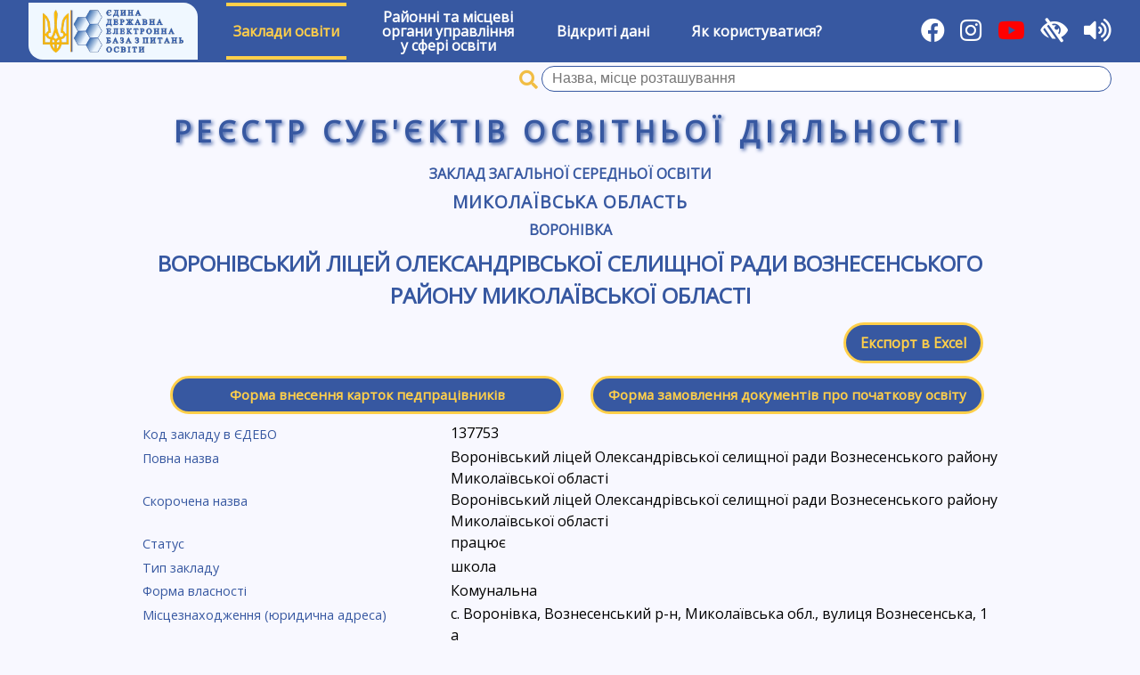

--- FILE ---
content_type: text/html; charset=UTF-8
request_url: https://registry.edbo.gov.ua/institution/137753/
body_size: 3289
content:
<!DOCTYPE html>
<html lang="uk">
<head>
    <meta charset="utf-8"/>
    <title>Воронівський ліцей Олександрівської селищної ради Вознесенського району Миколаївської області | Реєстр суб'єктів освітньої діяльності</title>
    <meta name="description" content="Заклади вищої освіти, Заклади професійно-технічної освіти, Заклади загальної середньої освіти, Заклади дошкільної освіти,  Заклади позашкільної освіти, ВСТУП-2022">
    <meta name="viewport" content="width=device-width, user-scalable=yes"/>
    <link type="image/jpg" href="/img/favicon.png" rel="icon"/>
    <link type="image/x-icon" href="/img/favicon.png" rel="shortcut icon"/>
    <link href="//cdnjs.cloudflare.com/ajax/libs/jqueryui/1.12.1/themes/cupertino/jquery-ui.min.css" rel="stylesheet"/>
    <link rel="stylesheet" href="https://cdnjs.cloudflare.com/ajax/libs/font-awesome/5.15.1/css/all.min.css"/>
    <link type="text/css" rel="stylesheet" href="//fonts.googleapis.com/css?family=Open+Sans" media="all"/>
    <link href="//cdnjs.cloudflare.com/ajax/libs/select2/4.0.6-rc.0/css/select2.min.css" rel="stylesheet"/>
    <link href="/css/style.css?v211002" rel="stylesheet"/>
    <link href="/css/low-vision.css?v211002" rel="stylesheet"/>
    <script src="//cdnjs.cloudflare.com/ajax/libs/jquery/3.3.1/jquery.min.js"></script>
    <script src="//cdnjs.cloudflare.com/ajax/libs/jqueryui/1.12.1/jquery-ui.min.js"></script>
    <script src="//cdnjs.cloudflare.com/ajax/libs/select2/4.0.6-rc.0/js/select2.min.js"></script>
    <script src="//cdnjs.cloudflare.com/ajax/libs/select2/4.0.6-rc.0/js/i18n/uk.js"></script>
    <script src="/js/utils.js"></script>
    <script src="/js/init.js?v211002"></script>
    <script src="/js/brownies.min.js"></script>
    <script src="/js/tts.js"></script>
    <script async src="https://www.googletagmanager.com/gtag/js?id=G-YC32TV7WL7"></script>
    <script>
        window.dataLayer = window.dataLayer || [];

        function gtag() {
            dataLayer.push(arguments);
        }

        gtag('js', new Date());
        gtag('config', 'G-YC32TV7WL7');
    </script>
</head>
<body>
<div id="wrapper">
    <div id="low-vision-panel">
        <div id="low-vision-panel-color">
            <button id="low-vision-panel-color-bw" lv-color="bw">Текст</button>
            <button id="low-vision-panel-color-wb" lv-color="wb">Текст</button>
            <button id="low-vision-panel-color-blue" lv-color="blue">Текст</button>
            <button id="low-vision-panel-color-beige" lv-color="beige">Текст</button>
        </div>
        <div id="low-vision-panel-font">
            <button id="low-vision-panel-font-dec"><span>А<sup>&ndash;</sup></span></button>
            <button id="low-vision-panel-font-0"><span>A<sup>0</sup></span></button>
            <button id="low-vision-panel-font-inc"><span>А<sup>+</sup></span></button>
        </div>
    </div>
    <nav id="main-menu">
        <div>
            <a href="https://info.edbo.gov.ua/" target="_blank" title="Реєстр суб`єктів освітньої діяльності ЄДЕБО"><img id="menu-logo" src="/img/logo.png" alt="ЄДЕБО" /></a>
        </div>
                    <div class="menu-item menu-item-active">
                                    <a href="#">Заклади освіти</a>
                    <div class="sub-menu">
                                                    <div class="sub-menu-item ">
                                <a href="/vishcha-osvita/">Заклади вищої освіти</a>
                            </div>
                                                    <div class="sub-menu-item ">
                                <a href="/fahova-peredvisha-osvita/">Заклади фахової передвищої освіти</a>
                            </div>
                                                    <div class="sub-menu-item ">
                                <a href="/profesiyno-tekhnichna-osvita/">Заклади професійної (професійно-технічної) освіти</a>
                            </div>
                                                    <div class="sub-menu-item menu-item-active">
                                <a href="/zagalna-serednya-osvita/">Заклади загальної середньої освіти</a>
                            </div>
                                                    <div class="sub-menu-item ">
                                <a href="/naukovi-instytuty/">Наукові інститути (установи)</a>
                            </div>
                                                    <div class="sub-menu-item ">
                                <a href="/pisliadyplomna-osvita/">Заклади післядипломної освіти</a>
                            </div>
                                            </div>
                            </div>
                    <div class="menu-item ">
                                    <a href="/ruo/">Районні та місцеві<br/>органи управління<br/>у сфері освіти</a>
                            </div>
                    <div class="menu-item ">
                                    <a href="/opendata/">Відкриті дані</a>
                            </div>
                    <div class="menu-item ">
                                    <a href="/help/">Як користуватися?</a>
                            </div>
                <div class="flex-separator"></div>
        <div>
            <a href="https://www.facebook.com/Inforesurs/" title="Facebook" target="_blank"><i class="fab fa-facebook"></i></a>
            <a href="https://www.instagram.com/inforesurs_dp" title="Instagram" target="_blank"><i class="fab fa-instagram"></i></a>
	    <a href="https://www.youtube.com/channel/UCloW7pjV9WUU2DURgLUuotA" title="Youtube" target="_blank"><i class="fab fa-youtube" style="color: #FF0000; background-color: transparent"></i></a>
            <i id="toggle-low-vision" title="Для осіб з обмеженими можливостями" class="fas fa-low-vision"></i>
            <i id="toggle-tts" title="Озвучування назв розділів, пунктів, заголовків та виділеного тексту" class="fas fa-volume-up"></i>
        </div>
    </nav>
            <form class="university-search-name" method="GET" action="/zagalna-serednya-osvita/"
              search-api="institution" ut="3">
            <span class="university-search-name-i"></span>
            <input name="qid" class="university-search-name-id" type="hidden"/>
            <input name="q" class="university-search-name-q input-clear" value="" required type="text"
                   title="Пошук закладів загальної середньої освіти за назвою, місцем розташування"
                   placeholder="Назва, місце розташування"/>
            <button class="clear-button" type="reset"></button>
        </form>
        <div id="main-registry-title">Реєстр суб'єктів освітньої діяльності</div>
    <div id="content">
        <link href="/css/templates/institution.css" rel="stylesheet"/>
    <div id="institution" institution-id="137753" panel="">
        <h3><a href="/zagalna-serednya-osvita/">Заклад загальної середньої освіти</a></h3>
        <h2><a href="/zagalna-serednya-osvita/48/">Миколаївська область</a></h2>
        <!--            <h3><a href="/zagalna-serednya-osvita/48220/">Вознесенський район</a></h3>
        -->
        <h3><a href="/zagalna-serednya-osvita/4822081501/">Воронівка</a></h3>
        <h1>Воронівський ліцей Олександрівської селищної ради Вознесенського району Миколаївської області</h1>
                        <div id="excel-export" class="buttons-panel">
            <div class="flex-separator"></div>
            <a href="/api/institution/?id=137753"
               class="button" title="Експортувати дані закладу в Excel">Експорт в Excel</a>
        </div>
                <div id="zso-forms" class="buttons-panel">
            <div class="flex-separator"></div>
            <a href="/api/school-staff/?id=137753"
               class="button">Форма внесення карток педпрацівників</a>
            <a href="/api/school-students/?id=137753"
               class="button">Форма замовлення документів про початкову освіту</a>
        </div>
                <div id="institution-info">
                            <div>
                    <label>Код закладу в ЄДЕБО</label>
                                            <div>137753</div>
                                    </div>
                            <div>
                    <label>Повна назва</label>
                                            <div>Воронівський ліцей Олександрівської селищної ради Вознесенського району Миколаївської області</div>
                                    </div>
                            <div>
                    <label>Скорочена назва</label>
                                            <div>Воронівський ліцей Олександрівської селищної ради Вознесенського району Миколаївської області</div>
                                    </div>
                            <div>
                    <label>Статус</label>
                                            <div>працює</div>
                                    </div>
                            <div>
                    <label>Тип закладу</label>
                                            <div>школа</div>
                                    </div>
                            <div>
                    <label>Форма власності</label>
                                            <div>Комунальна</div>
                                    </div>
                            <div>
                    <label>Місцезнаходження (юридична адреса)</label>
                                            <div>с. Воронівка, Вознесенський р-н, Миколаївська обл., вулиця Вознесенська, 1 а</div>
                                    </div>
                            <div>
                    <label>Головний заклад</label>
                                            <div>&ndash;</div>
                                    </div>
                            <div>
                    <label>Найменування органу, до сфери управління якого належить заклад освіти</label>
                                            <div><a href="/university/6584/"
                                target="_blank">Відділ освіти, культури, молоді та спорту Олександрівської селищної ради</a></div>
                                    </div>
                            <div>
                    <label>Телефон</label>
                                            <div>(05134)93540</div>
                                    </div>
                            <div>
                    <label>Факс</label>
                                            <div>&ndash;</div>
                                    </div>
                            <div>
                    <label>Електронна пошта</label>
                                            <div>voronovkazosh@ukr.net</div>
                                    </div>
                            <div>
                    <label>Веб-сайт</label>
                                            <div><a href="https://voronovkazosh.e-schools.info/" target="_blank">https://voronovkazosh.e-schools.info/</a></div>
                                    </div>
                            <div>
                    <label>Найменування посади, прізвище, ім’я, по батькові керівника закладу освіти</label>
                                            <div>Директор Марченко Богдан Вікторович</div>
                                    </div>
                            <div>
                    <label>Опорний / Філія</label>
                                            <div>&ndash;</div>
                                    </div>
                            <div>
                    <label>Розташування у селі</label>
                                            <div>так</div>
                                    </div>
                            <div>
                    <label>Гірський</label>
                                            <div>ні</div>
                                    </div>
                            <div>
                    <label>Ліцензовані обсяги</label>
                                            <div>&ndash;</div>
                                    </div>
                            <div>
                    <label>Дата оновлення даних</label>
                                            <div>26.03.2025</div>
                                    </div>
                    </div>
    </div>

    </div>
    <footer id="footer">
        <div id="footer-copy">
            Оновлення даних: <b>18:00 21 січня 2026 р.</b><br/>
            &copy; Державне підприємство &laquo;Інфоресурс&raquo; 2018-2026        </div>
    </footer>
</div>
<script src="https://code.responsivevoice.org/responsivevoice.js?key=CeIA6BMJ"></script>
</body>
</html>

--- FILE ---
content_type: application/javascript
request_url: https://registry.edbo.gov.ua/js/brownies.min.js
body_size: 4729
content:
(function(global,factory){typeof exports==="object"&&typeof module!=="undefined"?factory(exports):typeof define==="function"&&define.amd?define(["exports"],factory):factory(global.brownies={})})(this,function(exports){"use strict";var options=Symbol("options");var cookies$1=function(data,opt){function defaults(obj,defs){obj=obj||{};for(var key in defs){if(obj[key]===undefined){obj[key]=defs[key]}}return obj}defaults(cookies$1,{expires:365*24*3600,path:"/",secure:window.location.protocol==="https:",nulltoremove:true,autojson:true,autoencode:true,encode:function(val){return encodeURIComponent(val)},decode:function(val){return decodeURIComponent(val)},fallback:false});opt=defaults(opt,cookies$1);function expires(time){var expires=time;if(!(expires instanceof Date)){expires=new Date;expires.setTime(expires.getTime()+time*1e3)}return expires.toUTCString()}if(typeof data==="string"){var value=document.cookie.split(/;\s*/).map(opt.autoencode?opt.decode:function(d){return d}).map(function(part){return part.split("=")}).reduce(function(parts,part){parts[part[0]]=part.splice(1).join("=");return parts},{})[data];if(!opt.autojson)return value;var real;try{real=JSON.parse(value)}catch(e){real=value}if(typeof real==="undefined"&&opt.fallback)real=opt.fallback(data,opt);return real}for(var key in data){var val=data[key];var expired=typeof val==="undefined"||opt.nulltoremove&&val===null;var str=opt.autojson?JSON.stringify(val):val;var encoded=opt.autoencode?opt.encode(str):str;if(expired)encoded="";var res=opt.encode(key)+"="+encoded+(opt.expires?";expires="+expires(expired?-1e4:opt.expires):"")+";path="+opt.path+(opt.domain?";domain="+opt.domain:"")+(opt.secure?";secure":"");if(opt.test)opt.test(res);document.cookie=res}return cookies$1};var subscriptions=[];const get=(target,key)=>{if(key===Symbol.iterator)return getIterator();if(key===options)return cookies$1;const value=cookies$1(key);return typeof value==="undefined"?null:value};const set=(target,key,value=null)=>{if(key===options){for(let key in value){cookies$1[key]=value[key];return true}}cookies$1({[key]:value});subscriptions.filter(sub=>sub.key===key).forEach(({check:check})=>check());return true};const getAll=()=>{const pairs=document.cookie.split(";");const cookies={};for(var i=0;i<pairs.length;i++){const pair=pairs[i].split("=");const key=(pair[0]+"").trim();try{cookies[key]=get({},key)}catch(error){console.warn(error)}}return cookies};const getIterator=()=>{const all=Object.values(getAll());return function*(){while(all.length)yield all.shift()}};const getOwnPropertyDescriptor=()=>({enumerable:true,configurable:true});const ownKeys=()=>Object.keys(getAll());const traps={get:get,set:set,deleteProperty:set,getOwnPropertyDescriptor:getOwnPropertyDescriptor,ownKeys:ownKeys};var cookies=new Proxy({},traps);const f=String.fromCharCode;function _hasOwn(ob,key){return Object.prototype.hasOwnProperty.call(ob,key)}function _updateContext(context,bitsPerChar,getCharFromInt){if(_hasOwn(context.context_dictionaryToCreate,context.context_w)){if(context.context_w.charCodeAt(0)<256){for(let i=0;i<context.context_numBits;i++){context.context_data_val=context.context_data_val<<1;if(context.context_data_position==bitsPerChar-1){context.context_data_position=0;context.context_data.push(getCharFromInt(context.context_data_val));context.context_data_val=0}else{context.context_data_position++}}context.value=context.context_w.charCodeAt(0);for(let i=0;i<8;i++){context.context_data_val=context.context_data_val<<1|context.value&1;if(context.context_data_position==bitsPerChar-1){context.context_data_position=0;context.context_data.push(getCharFromInt(context.context_data_val));context.context_data_val=0}else{context.context_data_position++}context.value=context.value>>1}}else{context.value=1;for(let i=0;i<context.context_numBits;i++){context.context_data_val=context.context_data_val<<1|context.value;if(context.context_data_position==bitsPerChar-1){context.context_data_position=0;context.context_data.push(getCharFromInt(context.context_data_val));context.context_data_val=0}else{context.context_data_position++}context.value=0}context.value=context.context_w.charCodeAt(0);for(let i=0;i<16;i++){context.context_data_val=context.context_data_val<<1|context.value&1;if(context.context_data_position==bitsPerChar-1){context.context_data_position=0;context.context_data.push(getCharFromInt(context.context_data_val));context.context_data_val=0}else{context.context_data_position++}context.value=context.value>>1}}context.context_enlargeIn--;if(context.context_enlargeIn==0){context.context_enlargeIn=Math.pow(2,context.context_numBits);context.context_numBits++}delete context.context_dictionaryToCreate[context.context_w]}else{context.value=context.context_dictionary[context.context_w];for(let i=0;i<context.context_numBits;i++){context.context_data_val=context.context_data_val<<1|context.value&1;if(context.context_data_position==bitsPerChar-1){context.context_data_position=0;context.context_data.push(getCharFromInt(context.context_data_val));context.context_data_val=0}else{context.context_data_position++}context.value=context.value>>1}}context.context_enlargeIn--;if(context.context_enlargeIn==0){context.context_enlargeIn=Math.pow(2,context.context_numBits);context.context_numBits++}}function compress(uncompressed="",bitsPerChar,getCharFromInt){if(uncompressed===null){return""}const context={context_dictionary:{},context_dictionaryToCreate:{},context_data:[],context_c:"",context_wc:"",context_w:"",context_enlargeIn:2,context_dictSize:3,context_numBits:2,context_data_val:0,context_data_position:0};let i=0;for(let ii=0;ii<uncompressed.length;ii+=1){context.context_c=uncompressed.charAt(ii);if(!_hasOwn(context.context_dictionary,context.context_c)){context.context_dictionary[context.context_c]=context.context_dictSize++;context.context_dictionaryToCreate[context.context_c]=true}context.context_wc=context.context_w+context.context_c;if(_hasOwn(context.context_dictionary,context.context_wc)){context.context_w=context.context_wc}else{_updateContext(context,bitsPerChar,getCharFromInt);context.context_dictionary[context.context_wc]=context.context_dictSize++;context.context_w=String(context.context_c)}}if(context.context_w!==""){_updateContext(context,bitsPerChar,getCharFromInt)}context.value=2;for(i=0;i<context.context_numBits;i++){context.context_data_val=context.context_data_val<<1|context.value&1;if(context.context_data_position==bitsPerChar-1){context.context_data_position=0;context.context_data.push(getCharFromInt(context.context_data_val));context.context_data_val=0}else{context.context_data_position++}context.value=context.value>>1}while(true){context.context_data_val=context.context_data_val<<1;if(context.context_data_position==bitsPerChar-1){context.context_data.push(getCharFromInt(context.context_data_val));break}else context.context_data_position++}return context.context_data.join("")}function compressImpl(uncompressed=""){if(uncompressed===null){return""}return compress(uncompressed,16,a=>f(a))}function decompress(length,resetValue,getNextValue){const dictionary=[];const data={val:getNextValue(0),position:resetValue,index:1};const result=[];let next;let enlargeIn=4;let dictSize=4;let numBits=3;let entry="";let w;let resb;let c;for(let i=0;i<3;i+=1){dictionary[i]=i}let bits=0;let maxpower=Math.pow(2,2);let power=1;while(power!==maxpower){resb=data.val&data.position;data.position>>=1;if(data.position===0){data.position=resetValue;data.val=getNextValue(data.index++)}bits|=(resb>0?1:0)*power;power<<=1}next=bits;switch(next){case 0:bits=0;maxpower=Math.pow(2,8);power=1;while(power!==maxpower){resb=data.val&data.position;data.position>>=1;if(data.position===0){data.position=resetValue;data.val=getNextValue(data.index++)}bits|=(resb>0?1:0)*power;power<<=1}c=f(bits);break;case 1:bits=0;maxpower=Math.pow(2,16);power=1;while(power!==maxpower){resb=data.val&data.position;data.position>>=1;if(data.position===0){data.position=resetValue;data.val=getNextValue(data.index++)}bits|=(resb>0?1:0)*power;power<<=1}c=f(bits);break;case 2:return""}dictionary[3]=c;w=c;result.push(c);while(true){if(data.index>length){return""}bits=0;maxpower=Math.pow(2,numBits);power=1;while(power!==maxpower){resb=data.val&data.position;data.position>>=1;if(data.position===0){data.position=resetValue;data.val=getNextValue(data.index++)}bits|=(resb>0?1:0)*power;power<<=1}switch(c=bits){case 0:bits=0;maxpower=Math.pow(2,8);power=1;while(power!==maxpower){resb=data.val&data.position;data.position>>=1;if(data.position===0){data.position=resetValue;data.val=getNextValue(data.index++)}bits|=(resb>0?1:0)*power;power<<=1}dictionary[dictSize++]=f(bits);c=dictSize-1;enlargeIn--;break;case 1:bits=0;maxpower=Math.pow(2,16);power=1;while(power!==maxpower){resb=data.val&data.position;data.position>>=1;if(data.position===0){data.position=resetValue;data.val=getNextValue(data.index++)}bits|=(resb>0?1:0)*power;power<<=1}dictionary[dictSize++]=f(bits);c=dictSize-1;enlargeIn--;break;case 2:return result.join("")}if(enlargeIn===0){enlargeIn=Math.pow(2,numBits);numBits++}if(dictionary[c]){entry=dictionary[c]}else{if(c===dictSize){entry=w+w.charAt(0)}else{return null}}result.push(entry);dictionary[dictSize++]=w+entry.charAt(0);enlargeIn--;w=entry;if(enlargeIn===0){enlargeIn=Math.pow(2,numBits);numBits++}}}function decompressImpl(compressed=""){if(compressed===null){return""}if(compressed===""){return null}return decompress(compressed,32768,index=>compressed.charCodeAt(index))}const baseReverseDic={};function getBaseValue(alphabet,character){if(!baseReverseDic[alphabet]){baseReverseDic[alphabet]={};for(let i=0;i<alphabet.length;i++){baseReverseDic[alphabet][alphabet.charAt(i)]=i}}return baseReverseDic[alphabet][character]}const keyStrBase64="ABCDEFGHIJKLMNOPQRSTUVWXYZabcdefghijklmnopqrstuvwxyz0123456789+/=";function toBase64(input=""){if(input===null){return""}let res=compress(input,6,a=>keyStrBase64.charAt(a));switch(res.length%3){default:case 0:return res;case 1:return`${res}==`;case 2:return`${res}=`}}function fromBase64(input=""){if(input===null){return""}if(input===""){return null}return decompress(input.length,32,index=>getBaseValue(keyStrBase64,input.charAt(index)))}function toUTF16(input=""){if(input===null){return""}return compress(input,15,a=>f(a+32))+" "}function fromUTF16(compressed=""){if(compress===null){return""}if(compress===""){return null}return decompress(compressed.length,16384,index=>compressed.charCodeAt(index)-32)}function toUint8Array(uncompressed){const compressed=compressImpl(uncompressed);const buf=new Uint16Array(compressed.length*2);for(let i=0,TotalLen=compressed.length;i<TotalLen;i++){var current_value=compressed.charCodeAt(i);buf[i*2]=current_value>>>8;buf[i*2+1]=current_value%256}return buf}function fromUint8Array(compressed){if(compressed==null){return decompressImpl(compressed)}const buf=new Array(compressed.length/2);for(let i=0,TotalLen=buf.length;i<TotalLen;i++){buf[i]=compressed[i*2]*256+compressed[i*2+1]}const result=[];buf.forEach(function(c){result.push(f(c))});return decompressImpl(result.join(""))}const keyStrUriSafe="ABCDEFGHIJKLMNOPQRSTUVWXYZabcdefghijklmnopqrstuvwxyz0123456789+-$";function toEncodedURIComponent(input=""){if(input===null){return""}return compress(input,6,a=>keyStrUriSafe.charAt(a))}function fromEncodedURIComponent(input=""){if(input===null){return""}if(input===""){return null}input=input.replace(/\s/g,"+");return decompress(input.length,32,index=>getBaseValue(keyStrUriSafe,input.charAt(index)))}const LZString={compressToBase64:toBase64,decompressFromBase64:fromBase64,compressToUTF16:toUTF16,decompressFromUTF16:fromUTF16,compressToEncodedURIComponent:toEncodedURIComponent,decompressFromEncodedURIComponent:fromEncodedURIComponent,compressToUint8Array:toUint8Array,decompressFromUint8Array:fromUint8Array,compress:compressImpl,decompress:decompressImpl};var stringify=(obj,opts)=>{if(!opts)opts={};if(typeof opts==="function")opts={cmp:opts};var space=opts.space||"";if(typeof space==="number")space=Array(space+1).join(" ");var cycles=typeof opts.cycles==="boolean"?opts.cycles:false;var replacer=opts.replacer||function(key,value){return value};var cmp=opts.cmp&&function(f){return function(node){return function(a,b){var aobj={key:a,value:node[a]};var bobj={key:b,value:node[b]};return f(aobj,bobj)}}}(opts.cmp);var seen=[];return function stringify(parent,key,node,level){var indent=space?"\n"+new Array(level+1).join(space):"";var colonSeparator=space?": ":":";if(node&&node.toJSON&&typeof node.toJSON==="function"){node=node.toJSON()}node=replacer.call(parent,key,node);if(node===undefined){return}if(typeof node!=="object"||node===null){return JSON.stringify(node)}if(isArray(node)){var out=[];for(var i=0;i<node.length;i++){var item=stringify(node,i,node[i],level+1)||JSON.stringify(null);out.push(indent+space+item)}return"["+out.join(",")+indent+"]"}else{if(seen.indexOf(node)!==-1){if(cycles)return JSON.stringify("__cycle__");throw new TypeError("Converting circular structure to JSON")}else seen.push(node);var keys=objectKeys(node).sort(cmp&&cmp(node));var out=[];for(var i=0;i<keys.length;i++){var key=keys[i];var value=stringify(node,key,node[key],level+1);if(!value)continue;var keyValue=JSON.stringify(key)+colonSeparator+value;out.push(indent+space+keyValue)}seen.splice(seen.indexOf(node),1);return"{"+out.join(",")+indent+"}"}}({"":obj},"",obj,0)};var isArray=Array.isArray||function(x){return{}.toString.call(x)==="[object Array]"};var objectKeys=Object.keys||function(obj){var has=Object.prototype.hasOwnProperty||function(){return true};var keys=[];for(var key in obj){if(has.call(obj,key))keys.push(key)}return keys};const js="JSSTR:";const lz="LZSTR:";const pack=str=>{if(typeof str!=="string"){str=js+stringify(str)}if(str.length<100*1e3){str=lz+LZString.compressToUTF16(str)}return str};const unpack=str=>{try{if(str.slice(0,lz.length)===lz){str=LZString.decompressFromUTF16(str.slice(lz.length))}if(str.slice(0,js.length)===js){str=JSON.parse(str.slice(js.length))}return str}catch(e){return str}};const getAll$1=()=>{const all={};for(var key in localStorage){if(local[key]!==null){all[key]=local[key]}}return all};const local=new Proxy({},{get:(target,key)=>{if(key===Symbol.iterator){const all=Object.values(getAll$1());return function*(){while(all.length)yield all.shift()}}return unpack(localStorage.getItem(key))},set:(target,key,value)=>{localStorage.setItem(key,pack(value));subscriptions.filter(sub=>sub.key===key).forEach(({check:check})=>check());return true},deleteProperty:(target,key)=>{localStorage.removeItem(key);subscriptions.filter(sub=>sub.key===key).forEach(({check:check})=>check());return true},getOwnPropertyDescriptor(k){return{enumerable:true,configurable:true}},ownKeys(target){return Object.keys(getAll$1())}});const getAll$2=()=>{const all={};for(var key in sessionStorage){if(local$2[key]!==null){all[key]=local$2[key]}}return all};const local$2=new Proxy({},{get:(target,key)=>{if(key===Symbol.iterator){const all=Object.values(getAll$2());return function*(){while(all.length)yield all.shift()}}return unpack(sessionStorage.getItem(key))},set:(target,key,value)=>{sessionStorage.setItem(key,pack(value));subscriptions.filter(sub=>sub.key===key).forEach(({check:check})=>check());return true},deleteProperty:(target,key)=>{sessionStorage.removeItem(key);subscriptions.filter(sub=>sub.key===key).forEach(({check:check})=>check());return true},getOwnPropertyDescriptor(k){return{enumerable:true,configurable:true}},ownKeys(target){return Object.keys(getAll$2())}});class Store{constructor(dbName="keyval-store",storeName="keyval"){this.storeName=storeName;this._dbp=new Promise((resolve,reject)=>{const openreq=indexedDB.open(dbName,1);openreq.onerror=(()=>reject(openreq.error));openreq.onsuccess=(()=>resolve(openreq.result));openreq.onupgradeneeded=(()=>{openreq.result.createObjectStore(storeName)})})}_withIDBStore(type,callback){return this._dbp.then(db=>new Promise((resolve,reject)=>{const transaction=db.transaction(this.storeName,type);transaction.oncomplete=(()=>resolve());transaction.onabort=transaction.onerror=(()=>reject(transaction.error));callback(transaction.objectStore(this.storeName))}))}}let store;function getDefaultStore(){if(!store)store=new Store;return store}function get$1(key,store=getDefaultStore()){let req;return store._withIDBStore("readonly",store=>{req=store.get(key)}).then(()=>req.result)}function set$1(key,value,store=getDefaultStore()){return store._withIDBStore("readwrite",store=>{store.put(value,key)})}function del(key,store=getDefaultStore()){return store._withIDBStore("readwrite",store=>{store.delete(key)})}function keys(store=getDefaultStore()){const keys=[];return store._withIDBStore("readonly",store=>{(store.openKeyCursor||store.openCursor).call(store).onsuccess=function(){if(!this.result)return;keys.push(this.result.key);this.result.continue()}}).then(()=>keys)}const getAll$3=async()=>{const all={};const ks=await keys();await Promise.all(ks.map(async key=>{all[key]=await get$1(key)}));return all};const db=new Proxy(getAll$3,{get:async(target,key)=>{const value=await get$1(key);return typeof value==="undefined"?null:value},set:(target,key,value)=>{set$1(key,value);subscriptions.filter(sub=>sub.key===key).forEach(({check:check})=>check());return true},deleteProperty:(target,key)=>{del(key);subscriptions.filter(sub=>sub.key===key).forEach(({check:check})=>check());return true}});const isBasic=value=>!value||["boolean","number","string"].includes(typeof value);const clone=value=>{if(isBasic(value))return value;return JSON.parse(stringify(value))};var subscribe=(obj,key,cb)=>{let prev=obj[key]&&obj[key].then?obj[key].then(clone):clone(obj[key]);const check=()=>{const value=obj[key];if(prev&&prev.then||value&&value.then){return Promise.all([prev,value]).then(([previous,value])=>{if(stringify(previous)===stringify(value))return;cb(value,previous);prev=clone(value)})}if(stringify(prev)===stringify(value))return;cb(value,prev);prev=clone(value)};const id=setInterval(check,100);subscriptions.push({id:id,key:key,check:check,cb:cb});return id};var unsubscribe=id=>{if(typeof id==="number"){return clearInterval(id)}return subscriptions.filter(({cb:cb})=>cb===id).map(sub=>clearInterval(sub.id))};exports.cookies=cookies;exports.local=local;exports.session=local$2;exports.db=db;exports.options=options;exports.subscribe=subscribe;exports.unsubscribe=unsubscribe;Object.defineProperty(exports,"__esModule",{value:true})});

--- FILE ---
content_type: application/javascript
request_url: https://registry.edbo.gov.ua/js/utils.js
body_size: 2352
content:
var msgDataLoading = 'Зачекайте, йде обробка даних..';
var msgDataNotFound = 'Дані не знайдено';

var errInputElement = 'Неправильно вказано елемент';
var errInputEmpty = 'Поле <b><u>#name#</u></b> не заповнено!';
var errInputFormat = 'Поле <b><u>#name#</u></b> не вiдповiдає формату!';
var errInputNumeric = 'Поле <b><u>#name#</u></b> не містить число!';
var errInputInteger = 'Поле <b><u>#name#</u></b> не містить ціле число!';
var errInputNatural = 'Поле <b><u>#name#</u></b> не містить натуральне число!';

var clsActiveInput = 'activeInput';
var clsErrorInput = 'errorInput';

function setDateSettings() {
    $.datepicker.setDefaults({
        changeYear: true,
        changeMonth: true,
        showOtherMonths: true,
        selectOtherMonths: true,
        firstDay: 1,
        monthNames: [ 'Січень', 'Лютий', 'Березень', 'Квітень', 'Травень', 'Червень', 'Липень', 'Серпень', 'Вересень', 'Жовтень', 'Листопад', 'Грудень' ],
        monthNamesShort: [ 'Січ', 'Лют', 'Бер', 'Кві', 'Тра', 'Чер', 'Лип', 'Сер', 'Вер', 'Жов', 'Лис', 'Гру' ],
        dayNames: [ 'неділя', 'понеділок', 'вівторок', 'середа', 'четвер', 'п’ятниця', 'субота' ],
        dayNamesShort: [ 'нд', 'пн', 'вт', 'ср', 'чт', 'пт', 'сб' ],
        dayNamesMin: [ 'Нд', 'Пн', 'Вт', 'Ср', 'Чт', 'Пт', 'Сб' ],
        dateFormat: 'dd.mm.yy',
        yearRange: '-99:+0',
        buttonImage: 'img/calendar.png',
        buttonImageOnly: true,
        showOn: 'both'
    });
}

function showError(msg) {
    var w = $('<div class="error" style="padding: 5px; min-height: 30px">' + msg + '</div>').dialog({
        modal: true,
        title: 'Помилка',
        width: 500,
        position: { my: 'center top+100', at: 'top' },
        open: function (event, ui) {
            $('.ui-widget-header', ui.dialog).addClass('error');
            $('.ui-dialog-titlebar-close', ui.dialog).attr('Title', 'Закрити');
        },
        close: function () {
            $(this).dialog('destroy').remove();
        },
        buttons: [
            {
                text: "Закрити",
                click: function () {
                    $(this).dialog("close");
                }
            }
        ]
    });
    return w;
}

function showMessage(msg, title, width, buttons) {
    var w = $('<div style="padding: 5px; min-height: 30px">' + msg + '</div>').dialog({
        closeOnEscape: true,
        title: title,
        modal: true,
        width: width ? width : 400,
        position: { at: 'center', my: 'center' },
        resizable: false,
        open: function (event, ui) {
            $('.ui-dialog-titlebar-close', ui.dialog).attr('Title', 'Закрити');
        },
        close: function () {
            $(this).dialog('destroy').remove();
        },
        buttons: buttons
    });
    //if (!title) w.parent().find('.ui-dialog-titlebar').hide();
    return w;
}

function ajaxError(jqXHR, e) {
    if (jqXHR.status === 0)
        return "Немає з'єдання з сервером";
    else if (jqXHR.status === 404)
        return "Сторінка не знайдена [404]";
    else if (jqXHR.status === 500)
        return "Помилка сервера [500]";
    else if (e === 'parsererror') {
        console.log(jqXHR.responseText)
        return "Помилка обробки відповіді";
    } else if ((jqXHR.status === 504) || (e === 'timeout'))
        return "Закінчився час очікування [504]";
    else if (e === 'abort')
        return "З'єдання перервано";
    else
        return jqXHR.responseText;
}

function sprintf(str, args) {
    for (k in args) str = str.replace('#' + k + '#', args[ k ]);
    return str;
}

function checkInputValues(pElements) {
    var msg = [];

    $.each(pElements, function () {
        if (this.elem && $(this.elem).is('input,select,textarea')) {
            var input = $(this.elem), val = $.trim(input.val()), err = '';
            var form = input.closest('form');

            var title = input.attr('caption');
            if (!title) title = $('label[for=' + input.attr('id') + ']', form).text();
            if (!title) title = input.prev('label').text();
            if (!title) title = input.next('label').text();
            if (!title) title = input.attr('id');
            if (title) title = $.trim(title.replace(':', ''));

            if ((val === 'undefined') || ($.trim(val) === '')) {
                if (!this.empty) err = sprintf(errInputEmpty, { name: title });
            } else {
                if (this.not0 && (parseInt(val) === 0))
                    err = sprintf(errInputEmpty, { name: title });
                if (this.natural && !isNatural(val))
                    err = sprintf(errInputNatural, title);
                else if (this.integer && !isInteger(val))
                    err = sprintf(errInputInteger, title);
                else if (this.numeric && !isNumeric(val))
                    err = sprintf(errInputNumeric, title);
                else if (this.regexp && !this.regexp.test(val))
                    err = sprintf(errInputFormat, { name: title });
            }

            if (err) {
                msg.push(err);
                input.addClass(clsErrorInput);
            } else
                input.removeClass(clsErrorInput);
        }
        else
            msg.push(errInputElement);
    });
    if (msg.length > 0) {
        showError(msg.join('<br>'));
        return false;
    } else
        return true;
}

function formatNumber(d) {
    if (!isFinite(this)) return this.toString();

    var a = this.toFixed(d).split('.');
    a[ 0 ] = a[ 0 ].replace(/\d(?=(\d{3})+$)/g, '$& ');
    return a.join('.');
}

function checkWordsInStringAND(words, string) {
    if (!words) return true;
    if (!string) return false;

    words = words.toLowerCase().split(' ');
    string = string.toLowerCase();
    for (var i = 0; i < words.length; i++)
        if (words[ i ] && (string.indexOf(words[ i ]) == -1)) return false;

    return true;
}

function checkWordsInString(words, string) {
    if (!words) return true;
    if (!string) return false;

    words = words.toLowerCase().split(',');
    string = string.toLowerCase();
    for (var i = 0; i < words.length; i++)
        if (words[ i ] && checkWordsInStringAND(words[ i ], string)) return true;

    return false;
}

function setPageHistory(new_title, new_url, ga, ga_action) {
    if (!new_title) new_title = document.title;
    history.replaceState({}, new_title, new_url);
    document.title = new_title;

    if (ga) {
        gtag('config', 'UA-41825232-4', {
            'page_title': new_title,
            'page_path': new_url
        });
        gtag('event', ga_action);
    }
}